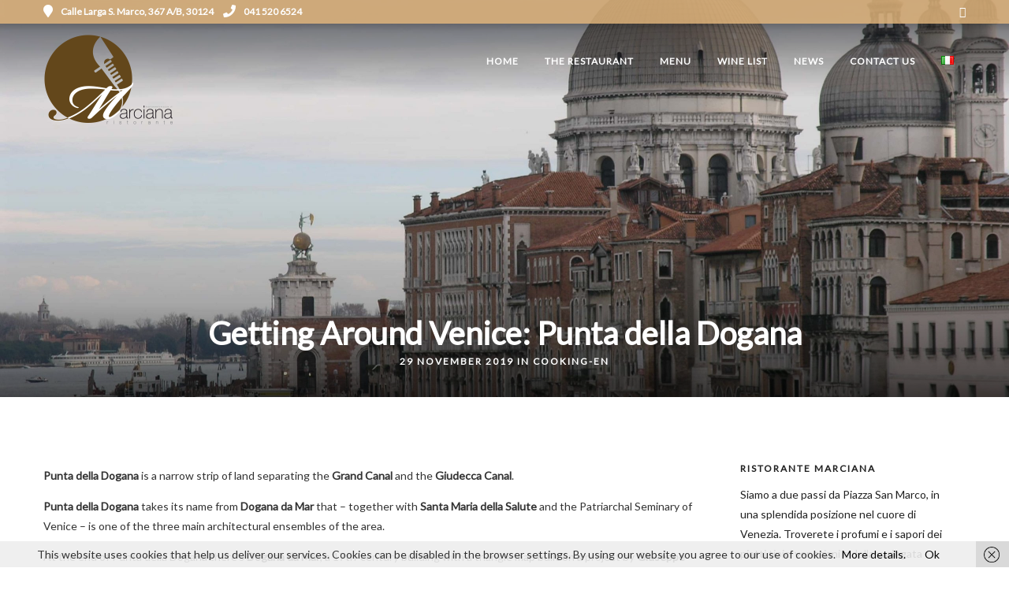

--- FILE ---
content_type: text/html; charset=UTF-8
request_url: https://www.marcianavenice.com/2019/11/29/getting-around-venice-punta-della-dogana/
body_size: 15067
content:
<!DOCTYPE html>
<html lang="en-GB"  data-menu="classicmenu">
<head>
<meta charset="UTF-8" />
<meta name="viewport" content="width=device-width, initial-scale=1, maximum-scale=1" />
<meta name="format-detection" content="telephone=no">

<script>
  (function(i,s,o,g,r,a,m){i['GoogleAnalyticsObject']=r;i[r]=i[r]||function(){
  (i[r].q=i[r].q||[]).push(arguments)},i[r].l=1*new Date();a=s.createElement(o),
  m=s.getElementsByTagName(o)[0];a.async=1;a.src=g;m.parentNode.insertBefore(a,m)
  })(window,document,'script','https://www.google-analytics.com/analytics.js','ga');

  ga('create', 'UA-48213474-1', 'auto');
  ga('send', 'pageview');

</script>


<link rel="profile" href="http://gmpg.org/xfn/11" />
<link rel="pingback" href="https://www.marcianavenice.com/xmlrpc.php" />

	<meta property="og:type" content="article" />
	<meta property="og:image" content="https://www.marcianavenice.com/wp-content/uploads/2019/11/Girare-Venezia-Punta-della-Dogana-unsplash-1-150x150.jpg"/>
	<meta property="og:title" content="Getting Around Venice: Punta della Dogana"/>
	<meta property="og:url" content="https://www.marcianavenice.com/2019/11/29/getting-around-venice-punta-della-dogana/"/>
	<meta property="og:description" content=""/>
	
  

<meta name='robots' content='index, follow, max-image-preview:large, max-snippet:-1, max-video-preview:-1' />

	<!-- This site is optimized with the Yoast SEO plugin v17.6 - https://yoast.com/wordpress/plugins/seo/ -->
	<title>Getting Around Venice: Punta della Dogana - Marciana Restaurant Venice</title>
	<meta name="description" content="Punta della Dogana is a narrow strip of land separating the Grand Canal and the Giudecca Canal, offering one of the most beautiful view of Venice. Read more" />
	<link rel="canonical" href="https://www.marcianavenice.com/2019/11/29/getting-around-venice-punta-della-dogana/" />
	<meta property="og:locale" content="en_GB" />
	<meta property="og:locale:alternate" content="it_IT" />
	<meta property="og:type" content="article" />
	<meta property="og:title" content="Getting Around Venice: Punta della Dogana - Marciana Restaurant Venice" />
	<meta property="og:description" content="Punta della Dogana is a narrow strip of land separating the Grand Canal and the Giudecca Canal, offering one of the most beautiful view of Venice. Read more" />
	<meta property="og:url" content="https://www.marcianavenice.com/2019/11/29/getting-around-venice-punta-della-dogana/" />
	<meta property="og:site_name" content="Marciana Restaurant Venice" />
	<meta property="article:published_time" content="2019-11-29T08:00:47+00:00" />
	<meta property="article:modified_time" content="2019-11-18T16:36:20+00:00" />
	<meta property="og:image" content="https://www.marcianavenice.com/wp-content/uploads/2019/11/Girare-Venezia-Punta-della-Dogana-unsplash-1-scaled.jpg" />
	<meta property="og:image:width" content="2560" />
	<meta property="og:image:height" content="1920" />
	<meta name="twitter:card" content="summary" />
	<meta name="twitter:label1" content="Written by" />
	<meta name="twitter:data1" content="Marciana Restaurant" />
	<meta name="twitter:label2" content="Estimated reading time" />
	<meta name="twitter:data2" content="1 minute" />
	<script type="application/ld+json" class="yoast-schema-graph">{"@context":"https://schema.org","@graph":[{"@type":"WebSite","@id":"https://www.marcianavenice.com/en/#website","url":"https://www.marcianavenice.com/en/","name":"Marciana Restaurant Venice","description":"","potentialAction":[{"@type":"SearchAction","target":{"@type":"EntryPoint","urlTemplate":"https://www.marcianavenice.com/en/?s={search_term_string}"},"query-input":"required name=search_term_string"}],"inLanguage":"en-GB"},{"@type":"ImageObject","@id":"https://www.marcianavenice.com/2019/11/29/getting-around-venice-punta-della-dogana/#primaryimage","inLanguage":"en-GB","url":"https://www.marcianavenice.com/wp-content/uploads/2019/11/Girare-Venezia-Punta-della-Dogana-unsplash-1-scaled.jpg","contentUrl":"https://www.marcianavenice.com/wp-content/uploads/2019/11/Girare-Venezia-Punta-della-Dogana-unsplash-1-scaled.jpg","width":2560,"height":1920,"caption":"Getting Around Venice Punta della Dogana"},{"@type":"WebPage","@id":"https://www.marcianavenice.com/2019/11/29/getting-around-venice-punta-della-dogana/#webpage","url":"https://www.marcianavenice.com/2019/11/29/getting-around-venice-punta-della-dogana/","name":"Getting Around Venice: Punta della Dogana - Marciana Restaurant Venice","isPartOf":{"@id":"https://www.marcianavenice.com/en/#website"},"primaryImageOfPage":{"@id":"https://www.marcianavenice.com/2019/11/29/getting-around-venice-punta-della-dogana/#primaryimage"},"datePublished":"2019-11-29T08:00:47+00:00","dateModified":"2019-11-18T16:36:20+00:00","author":{"@id":"https://www.marcianavenice.com/en/#/schema/person/48fd3b662695ee48f0bd5bef69788764"},"description":"Punta della Dogana is a narrow strip of land separating the Grand Canal and the Giudecca Canal, offering one of the most beautiful view of Venice. Read more","breadcrumb":{"@id":"https://www.marcianavenice.com/2019/11/29/getting-around-venice-punta-della-dogana/#breadcrumb"},"inLanguage":"en-GB","potentialAction":[{"@type":"ReadAction","target":["https://www.marcianavenice.com/2019/11/29/getting-around-venice-punta-della-dogana/"]}]},{"@type":"BreadcrumbList","@id":"https://www.marcianavenice.com/2019/11/29/getting-around-venice-punta-della-dogana/#breadcrumb","itemListElement":[{"@type":"ListItem","position":1,"name":"Home","item":"https://www.marcianavenice.com/en/"},{"@type":"ListItem","position":2,"name":"Getting Around Venice: Punta della Dogana"}]},{"@type":"Person","@id":"https://www.marcianavenice.com/en/#/schema/person/48fd3b662695ee48f0bd5bef69788764","name":"Marciana Restaurant","image":{"@type":"ImageObject","@id":"https://www.marcianavenice.com/en/#personlogo","inLanguage":"en-GB","url":"https://secure.gravatar.com/avatar/eb49290d28b08ac544d141ba271aa1df?s=96&d=mm&r=g","contentUrl":"https://secure.gravatar.com/avatar/eb49290d28b08ac544d141ba271aa1df?s=96&d=mm&r=g","caption":"Marciana Restaurant"},"url":"https://www.marcianavenice.com/en/author/anqi/"}]}</script>
	<!-- / Yoast SEO plugin. -->


<link rel="alternate" href="https://www.marcianavenice.com/2019/11/29/girare-venezia-punta-della-dogana/" hreflang="it" />
<link rel="alternate" href="https://www.marcianavenice.com/2019/11/29/getting-around-venice-punta-della-dogana/" hreflang="en" />
<link rel='dns-prefetch' href='//fonts.googleapis.com' />
<link rel='dns-prefetch' href='//s.w.org' />
<link rel="alternate" type="application/rss+xml" title="Marciana Restaurant Venice &raquo; Feed" href="https://www.marcianavenice.com/en/feed/" />
		<script type="text/javascript">
			window._wpemojiSettings = {"baseUrl":"https:\/\/s.w.org\/images\/core\/emoji\/13.1.0\/72x72\/","ext":".png","svgUrl":"https:\/\/s.w.org\/images\/core\/emoji\/13.1.0\/svg\/","svgExt":".svg","source":{"concatemoji":"https:\/\/www.marcianavenice.com\/wp-includes\/js\/wp-emoji-release.min.js"}};
			!function(e,a,t){var n,r,o,i=a.createElement("canvas"),p=i.getContext&&i.getContext("2d");function s(e,t){var a=String.fromCharCode;p.clearRect(0,0,i.width,i.height),p.fillText(a.apply(this,e),0,0);e=i.toDataURL();return p.clearRect(0,0,i.width,i.height),p.fillText(a.apply(this,t),0,0),e===i.toDataURL()}function c(e){var t=a.createElement("script");t.src=e,t.defer=t.type="text/javascript",a.getElementsByTagName("head")[0].appendChild(t)}for(o=Array("flag","emoji"),t.supports={everything:!0,everythingExceptFlag:!0},r=0;r<o.length;r++)t.supports[o[r]]=function(e){if(!p||!p.fillText)return!1;switch(p.textBaseline="top",p.font="600 32px Arial",e){case"flag":return s([127987,65039,8205,9895,65039],[127987,65039,8203,9895,65039])?!1:!s([55356,56826,55356,56819],[55356,56826,8203,55356,56819])&&!s([55356,57332,56128,56423,56128,56418,56128,56421,56128,56430,56128,56423,56128,56447],[55356,57332,8203,56128,56423,8203,56128,56418,8203,56128,56421,8203,56128,56430,8203,56128,56423,8203,56128,56447]);case"emoji":return!s([10084,65039,8205,55357,56613],[10084,65039,8203,55357,56613])}return!1}(o[r]),t.supports.everything=t.supports.everything&&t.supports[o[r]],"flag"!==o[r]&&(t.supports.everythingExceptFlag=t.supports.everythingExceptFlag&&t.supports[o[r]]);t.supports.everythingExceptFlag=t.supports.everythingExceptFlag&&!t.supports.flag,t.DOMReady=!1,t.readyCallback=function(){t.DOMReady=!0},t.supports.everything||(n=function(){t.readyCallback()},a.addEventListener?(a.addEventListener("DOMContentLoaded",n,!1),e.addEventListener("load",n,!1)):(e.attachEvent("onload",n),a.attachEvent("onreadystatechange",function(){"complete"===a.readyState&&t.readyCallback()})),(n=t.source||{}).concatemoji?c(n.concatemoji):n.wpemoji&&n.twemoji&&(c(n.twemoji),c(n.wpemoji)))}(window,document,window._wpemojiSettings);
		</script>
		<style type="text/css">
img.wp-smiley,
img.emoji {
	display: inline !important;
	border: none !important;
	box-shadow: none !important;
	height: 1em !important;
	width: 1em !important;
	margin: 0 .07em !important;
	vertical-align: -0.1em !important;
	background: none !important;
	padding: 0 !important;
}
</style>
	<link rel='stylesheet' id='wp-block-library-css'  href='https://www.marcianavenice.com/wp-includes/css/dist/block-library/style.min.css' type='text/css' media='all' />
<link rel='stylesheet' id='wc-blocks-vendors-style-css'  href='https://www.marcianavenice.com/wp-content/plugins/woocommerce/packages/woocommerce-blocks/build/wc-blocks-vendors-style.css' type='text/css' media='all' />
<link rel='stylesheet' id='wc-blocks-style-css'  href='https://www.marcianavenice.com/wp-content/plugins/woocommerce/packages/woocommerce-blocks/build/wc-blocks-style.css' type='text/css' media='all' />
<link rel='stylesheet' id='wapf-frontend-css-css'  href='https://www.marcianavenice.com/wp-content/plugins/advanced-product-fields-for-woocommerce/assets/css/frontend.min.css' type='text/css' media='all' />
<link rel='stylesheet' id='contact-form-7-css'  href='https://www.marcianavenice.com/wp-content/plugins/contact-form-7/includes/css/styles.css' type='text/css' media='all' />
<link rel='stylesheet' id='woocommerce-layout-css'  href='https://www.marcianavenice.com/wp-content/plugins/woocommerce/assets/css/woocommerce-layout.css' type='text/css' media='all' />
<link rel='stylesheet' id='woocommerce-smallscreen-css'  href='https://www.marcianavenice.com/wp-content/plugins/woocommerce/assets/css/woocommerce-smallscreen.css' type='text/css' media='only screen and (max-width: 768px)' />
<link rel='stylesheet' id='woocommerce-general-css'  href='https://www.marcianavenice.com/wp-content/plugins/woocommerce/assets/css/woocommerce.css' type='text/css' media='all' />
<style id='woocommerce-inline-inline-css' type='text/css'>
.woocommerce form .form-row .required { visibility: visible; }
</style>
<link rel='stylesheet' id='reset-css'  href='https://www.marcianavenice.com/wp-content/themes/grandrestaurant/css/reset.css' type='text/css' media='all' />
<link rel='stylesheet' id='wordpress-css'  href='https://www.marcianavenice.com/wp-content/themes/grandrestaurant/css/wordpress.css' type='text/css' media='all' />
<link rel='stylesheet' id='animation-css'  href='https://www.marcianavenice.com/wp-content/themes/grandrestaurant/css/animation.css' type='text/css' media='all' />
<link rel='stylesheet' id='modulobox-css'  href='https://www.marcianavenice.com/wp-content/themes/grandrestaurant/js/modulobox/modulobox.css' type='text/css' media='all' />
<link rel='stylesheet' id='jquery-ui-css'  href='https://www.marcianavenice.com/wp-content/themes/grandrestaurant/css/jqueryui/custom.css' type='text/css' media='all' />
<link rel='stylesheet' id='mediaelement-css'  href='https://www.marcianavenice.com/wp-includes/js/mediaelement/mediaelementplayer-legacy.min.css' type='text/css' media='all' />
<link rel='stylesheet' id='flexslider-css'  href='https://www.marcianavenice.com/wp-content/themes/grandrestaurant/js/flexslider/flexslider.css' type='text/css' media='all' />
<link rel='stylesheet' id='tooltipster-css'  href='https://www.marcianavenice.com/wp-content/themes/grandrestaurant/css/tooltipster.css' type='text/css' media='all' />
<link rel='stylesheet' id='odometer-theme-css'  href='https://www.marcianavenice.com/wp-content/themes/grandrestaurant/css/odometer-theme-minimal.css' type='text/css' media='all' />
<link rel='stylesheet' id='hw-parallax-css'  href='https://www.marcianavenice.com/wp-content/themes/grandrestaurant/css/hw-parallax.css' type='text/css' media='all' />
<link rel='stylesheet' id='screen-css'  href='https://www.marcianavenice.com/wp-content/themes/grandrestaurant/css/screen.css' type='text/css' media='all' />
<link rel='stylesheet' id='elementor-icons-shared-0-css-css'  href='https://www.marcianavenice.com/wp-content/plugins/elementor/assets//lib/font-awesome/css/fontawesome.min.css' type='text/css' media='all' />
<link rel='stylesheet' id='elementor-icons-fa-solid-css-css'  href='https://www.marcianavenice.com/wp-content/plugins/elementor/assets//lib/font-awesome/css/solid.min.css' type='text/css' media='all' />
<link rel='stylesheet' id='themify-icons-css'  href='https://www.marcianavenice.com/wp-content/themes/grandrestaurant/css/themify-icons.css' type='text/css' media='all' />
<link rel='stylesheet' id='child_theme-css'  href='https://www.marcianavenice.com/wp-content/themes/grandrestaurant-child/style.css' type='text/css' media='all' />
<link rel='stylesheet' id='kirki_google_fonts-css'  href='https://fonts.googleapis.com/css?family=Lato%7CKristi&#038;subset' type='text/css' media='all' />
<link rel='stylesheet' id='kirki-styles-global-css'  href='https://www.marcianavenice.com/wp-content/themes/grandrestaurant/modules/kirki/assets/css/kirki-styles.css' type='text/css' media='all' />
<style id='kirki-styles-global-inline-css' type='text/css'>
body, input[type=text], input[type=email], input[type=url], input[type=password], textarea{font-family:Lato, Helvetica, Arial, sans-serif;}body{font-size:14px;letter-spacing:0px;font-weight:400;background-color:#ffffff;}h1, h2, h3, h4, h5, h6, h7, input[type=submit], input[type=button], a.button, .button, blockquote, #autocomplete li strong, #autocomplete li.view_all, .post_quote_title, label, .portfolio_filter_dropdown, .woocommerce .woocommerce-ordering select, .woocommerce .woocommerce-result-count, .woocommerce ul.products li.product .price, .woocommerce ul.products li.product .button, .woocommerce ul.products li.product a.add_to_cart_button.loading, .woocommerce-page ul.products li.product a.add_to_cart_button.loading, .woocommerce ul.products li.product a.add_to_cart_button:hover, .woocommerce-page ul.products li.product a.add_to_cart_button:hover, .woocommerce #page_content_wrapper a.button, .woocommerce button.button, .woocommerce input.button, .woocommerce #respond input#submit, .woocommerce #content input.button, .woocommerce-page  #page_content_wrapper a.button, .woocommerce-page button.button, .woocommerce-page input.button, .woocommerce-page #respond input#submit, .woocommerce-page #content input.button, .woocommerce-page button.button:hover, .woocommerce-page input.button:hover, .woocommerce-page input.button:active, .woocommerce #page_content_wrapper a.button, .woocommerce-page #page_content_wrapper a.button, .woocommerce.columns-4 ul.products li.product a.add_to_cart_button, .woocommerce.columns-4 ul.products li.product a.add_to_cart_button:hover, strong[itemprop="author"], #footer_before_widget_text{font-family:Lato, Helvetica, Arial, sans-serif;}h1, h2, h3, h4, h5, h6, h7{font-weight:400;text-transform:none;letter-spacing:0px;}h1{font-size:34px;}h2{font-size:30px;}h3{font-size:26px;}h4{font-size:22px;}h5{font-size:18px;}h6{font-size:16px;}blockquote{font-size:20px;line-height:1.8;}body, .pagination a, .slider_wrapper .gallery_image_caption h2, .post_info a{color:#333;}::selection{background-color:#333;}a{color:#000000;}a:hover, a:active, .post_info_comment a i{color:#cfa670;}h1, h2, h3, h4, h5, pre, code, tt, blockquote, .post_header h5 a, .post_header h3 a, .post_header.grid h6 a, .post_header.fullwidth h4 a, .post_header h5 a, blockquote, .site_loading_logo_item i, .menu_content_classic .menu_price{color:#000000;}#social_share_wrapper, hr, #social_share_wrapper, .post.type-post, #page_content_wrapper .sidebar .content .sidebar_widget li h2.widgettitle, h2.widgettitle, h5.widgettitle, .comment .right, .widget_tag_cloud div a, .meta-tags a, .tag_cloud a, #footer, #post_more_wrapper, .woocommerce ul.products li.product, .woocommerce-page ul.products li.product, .woocommerce ul.products li.product .price, .woocommerce-page ul.products li.product .price, #page_content_wrapper .inner .sidebar_content, #page_caption, #page_content_wrapper .inner .sidebar_content.left_sidebar, .ajax_close, .ajax_next, .ajax_prev, .portfolio_next, .portfolio_prev, .portfolio_next_prev_wrapper.video .portfolio_prev, .portfolio_next_prev_wrapper.video .portfolio_next, .separated, .blog_next_prev_wrapper, #post_more_wrapper h5, #ajax_portfolio_wrapper.hidding, #ajax_portfolio_wrapper.visible, .tabs.vertical .ui-tabs-panel, .woocommerce div.product .woocommerce-tabs ul.tabs li, .woocommerce #content div.product .woocommerce-tabs ul.tabs li, .woocommerce-page div.product .woocommerce-tabs ul.tabs li, .woocommerce-page #content div.product .woocommerce-tabs ul.tabs li, .woocommerce div.product .woocommerce-tabs .panel, .woocommerce-page div.product .woocommerce-tabs .panel, .woocommerce #content div.product .woocommerce-tabs .panel, .woocommerce-page #content div.product .woocommerce-tabs .panel, .woocommerce table.shop_table, .woocommerce-page table.shop_table, table tr td, .woocommerce .cart-collaterals .cart_totals, .woocommerce-page .cart-collaterals .cart_totals, .woocommerce .cart-collaterals .shipping_calcuLator, .woocommerce-page .cart-collaterals .shipping_calcuLator, .woocommerce .cart-collaterals .cart_totals tr td, .woocommerce .cart-collaterals .cart_totals tr th, .woocommerce-page .cart-collaterals .cart_totals tr td, .woocommerce-page .cart-collaterals .cart_totals tr th, table tr th, .woocommerce #payment, .woocommerce-page #payment, .woocommerce #payment ul.payment_methods li, .woocommerce-page #payment ul.payment_methods li, .woocommerce #payment div.form-row, .woocommerce-page #payment div.form-row, .ui-tabs li:first-child, .ui-tabs .ui-tabs-nav li, .ui-tabs.vertical .ui-tabs-nav li, .ui-tabs.vertical.right .ui-tabs-nav li.ui-state-active, .ui-tabs.vertical .ui-tabs-nav li:last-child, #page_content_wrapper .inner .sidebar_wrapper ul.sidebar_widget li.widget_nav_menu ul.menu li.current-menu-item a, .page_content_wrapper .inner .sidebar_wrapper ul.sidebar_widget li.widget_nav_menu ul.menu li.current-menu-item a, .pricing_wrapper, .pricing_wrapper li, .ui-accordion .ui-accordion-header, .ui-accordion .ui-accordion-content, .woocommerce-page div.product .woocommerce-tabs{border-color:#e1e1e1;}.menu_content_classic .menu_highlight, .menu_content_classic .menu_order{background-color:#cfa670;}input[type=text], input[type=password], input[type=email], input[type=url], input[type=tel], textarea, .woocommerce .quantity input.qty{background-color:#ffffff;color:#444444;border-color:#e1e1e1;}input[type=text]:focus, input[type=password]:focus, input[type=email]:focus, input[type=url]:focus, textarea:focus, .woocommerce .quantity input.qty:focus, input[type=tel]:focus{border-color:#222222;}input[type=submit], input[type=button], a.button, .button, .woocommerce .page_slider a.button, a.button.fullwidth, .woocommerce-page div.product form.cart .button, .woocommerce #respond input#submit.alt, .woocommerce a.button.alt, .woocommerce button.button.alt, .woocommerce input.button.alt, .woocommerce a.button{font-family:Lato, Helvetica, Arial, sans-serif;font-size:13px;font-weight:900;letter-spacing:0px;text-transform:none;}input[type=submit], input[type=button], a.button, .button, .pagination span, .pagination a:hover, .woocommerce .footer_bar .button, .woocommerce .footer_bar .button:hover, .woocommerce-page div.product form.cart .button, .woocommerce #respond input#submit.alt, .woocommerce a.button.alt, .woocommerce button.button.alt, .woocommerce input.button.alt, .woocommerce a.button, #reservation_submit_btn{background-color:#cfa670;}.pagination span, .pagination a:hover{border-color:#cfa670;}input[type=submit], input[type=button], a.button, .button, .pagination a:hover, .woocommerce .footer_bar .button , .woocommerce .footer_bar .button:hover, .woocommerce-page div.product form.cart .button, .woocommerce #respond input#submit.alt, .woocommerce a.button.alt, .woocommerce button.button.alt, .woocommerce input.button.alt, .woocommerce a.button, #reservation_submit_btn{color:#ffffff;border-color:#cfa670;-webkit-border-radius:0px;-moz-border-radius:0px;border-radius:0px;}.social_share_bubble{background-color:#f0f0f0;}.post_share_bubble a.post_share{color:#000000;}#menu_wrapper .nav ul li a, #menu_wrapper div .nav li > a{font-family:Lato, Helvetica, Arial, sans-serif;font-size:12px;font-weight:600;letter-spacing:1px;text-transform:uppercase;}#menu_wrapper .nav ul li a, #menu_wrapper div .nav li > a, #tg_reservation, #tg_reservation:hover, #tg_reservation:active, #mobile_nav_icon{color:#222222;}#tg_reservation, #tg_reservation:hover, #tg_reservation:active, #mobile_nav_icon{border-color:#222222;}#menu_wrapper .nav ul li a.hover, #menu_wrapper .nav ul li a:hover, #menu_wrapper div .nav li a.hover, #menu_wrapper div .nav li a:hover{color:#cfa670;}#menu_wrapper div .nav > li.current-menu-item > a, #menu_wrapper div .nav > li.current-menu-parent > a, #menu_wrapper div .nav > li.current-menu-ancestor > a{color:#cfa670;}.top_bar{border-color:#e1e1e1;background-color:#ffffff;}#menu_wrapper .nav ul li ul li a, #menu_wrapper div .nav li ul li a{font-size:13px;font-weight:600;letter-spacing:0px;text-transform:none;color:#cccccc;}#menu_wrapper .nav ul li ul li a:hover, #menu_wrapper div .nav li ul li a:hover, #menu_wrapper div .nav li.current-menu-parent ul li a:hover, #menu_wrapper .nav ul li.megamenu ul li ul li a:hover, #menu_wrapper div .nav li.megamenu ul li ul li a:hover, #menu_wrapper .nav ul li.megamenu ul li ul li a:active, #menu_wrapper div .nav li.megamenu ul li ul li a:active, #menu_wrapper div .nav li.megamenu ul li > a, #menu_wrapper div .nav li.megamenu ul li > a:hover, #menu_wrapper div .nav li.megamenu ul li  > a:active{color:#ffffff;}#menu_wrapper .nav ul li ul li a:hover, #menu_wrapper div .nav li ul li a:hover, #menu_wrapper div .nav li.current-menu-parent ul li a:hover, #menu_wrapper .nav ul li.megamenu ul li ul li a:hover, #menu_wrapper div .nav li.megamenu ul li ul li a:hover, #menu_wrapper .nav ul li.megamenu ul li ul li a:active, #menu_wrapper div .nav li.megamenu ul li ul li a:active{background:#333333;}#menu_wrapper .nav ul li ul, #menu_wrapper div .nav li ul{background:#000000;}#menu_wrapper div .nav li.megamenu ul li, #menu_wrapper .nav ul li ul li, #menu_wrapper div .nav li ul li{border-color:#333333;}#menu_wrapper div .nav li.megamenu ul li > a, #menu_wrapper div .nav li.megamenu ul li > a:hover, #menu_wrapper div .nav li.megamenu ul li > a:active{font-size:13px;}#menu_wrapper div .nav li.megamenu ul li{border-color:#333333;}.above_top_bar{background:#cfa670;}.above_top_bar, #top_menu li a, .top_contact_info i, .top_contact_info a, .top_contact_info{color:#ffffff;}.above_top_bar .social_wrapper ul li a, .above_top_bar .social_wrapper ul li a:hover{color:#ffffff;}.mobile_menu_wrapper #searchform{background:#333333;}.mobile_menu_wrapper #searchform input[type=text], .mobile_menu_wrapper #searchform button i, .mobile_menu_wrapper #close_mobile_menu i{color:#ffffff;}.mobile_menu_wrapper{background-color:#000000;}.mobile_main_nav li a, #sub_menu li a{font-family:Lato, Helvetica, Arial, sans-serif;font-size:24px;font-weight:400;text-transform:uppercase;}.mobile_main_nav li a, #sub_menu li a, .mobile_menu_wrapper .sidebar_wrapper a, .mobile_menu_wrapper .sidebar_wrapper, #tg_sidemenu_reservation{color:#777777;}#tg_sidemenu_reservation{border-color:#777777;}.mobile_main_nav li a:hover, .mobile_main_nav li a:active, #sub_menu li a:hover, #sub_menu li a:active, .mobile_menu_wrapper .sidebar_wrapper h2.widgettitle, .mobile_main_nav li.current-menu-item a, #tg_sidemenu_reservation:hover{color:#ffffff;}#tg_sidemenu_reservation:hover{border-color:#ffffff;}#page_caption{background-color:#ffffff;padding-top:5px;padding-bottom:10px;}#page_caption h1, .ppb_title{font-size:60px;font-weight:300;text-transform:uppercase;letter-spacing:-4px;color:#222222;}.ppb_title_first{font-family:Kristi, "Comic Sans MS", cursive, sans-serif;font-size:70px;line-height:50px;color:#cfa670;}#page_caption.hasbg{height:70vh;}h2.ppb_title{font-size:60px;text-transform:uppercase;}.page_header_sep{border-color:#cfa670;}.page_tagline, .ppb_subtitle, .post_header .post_detail, .recent_post_detail, .post_detail, .thumb_content span, .portfolio_desc .portfolio_excerpt, .testimonial_customer_position, .testimonial_customer_company{color:#424242;}.post_header .post_detail, .recent_post_detail, .post_detail, .thumb_content span, .portfolio_desc .portfolio_excerpt, .testimonial_customer_position, .testimonial_customer_company{font-size:11px;letter-spacing:2px;text-transform:uppercase;}.page_tagline{font-weight:900;}#page_content_wrapper .sidebar .content .sidebar_widget li h2.widgettitle, h2.widgettitle, h5.widgettitle, h5.related_post, .fullwidth_comment_wrapper h5.comment_header, .author_label, #respond h3, .about_author, .related.products h2, .cart_totals h2, .shipping_calcuLator h2, .upsells.products h2, .cross-sells h2, .woocommerce div.product .woocommerce-tabs ul.tabs li a{font-family:Lato, Helvetica, Arial, sans-serif;font-size:12px;font-weight:900;letter-spacing:2px;text-transform:uppercase;}#page_content_wrapper .inner .sidebar_wrapper .sidebar .content, .page_content_wrapper .inner .sidebar_wrapper .sidebar .content, .woocommerce div.product .woocommerce-tabs ul.tabs li a, .woocommerce div.product .woocommerce-tabs ul.tabs li.active a, .woocommerce-page div.product .woocommerce-tabs ul.tabs li.active a{color:#222222;}.woocommerce div.product .woocommerce-tabs ul.tabs li.active a, .woocommerce-page div.product .woocommerce-tabs ul.tabs li.active a{border-color:#222222;}#page_content_wrapper .inner .sidebar_wrapper a, .page_content_wrapper .inner .sidebar_wrapper a{color:#222222;}#page_content_wrapper .inner .sidebar_wrapper a:hover, #page_content_wrapper .inner .sidebar_wrapper a:active, .page_content_wrapper .inner .sidebar_wrapper a:hover, .page_content_wrapper .inner .sidebar_wrapper a:active{color:#cfa670;}#page_content_wrapper .sidebar .content .sidebar_widget li h2.widgettitle, h2.widgettitle, h5.widgettitle, h5.related_post, .fullwidth_comment_wrapper h5.comment_header, .author_label, #respond h3, .about_author{color:#222222;}.footer_bar{background-color:#262626;}#footer, #copyright{color:#999999;}#copyright a, #copyright a:active, .social_wrapper ul li a, #footer a, #footer a:active, #footer_before_widget_text a, #footer_before_widget_text a:active, #footer .sidebar_widget li h2.widgettitle{color:#ffffff;}#copyright a:hover, #footer a:hover, .social_wrapper ul li a:hover, #footer_before_widget_text a:hover{color:#cfa670;}.footer_bar_wrapper{border-color:#444444;background:#1b1b1b;}.footer_bar_wrapper .social_wrapper ul li a{color:#ffffff;}#copyright, #footer_menu li a{font-size:12px;}.post_header:not(.single) h5, body.single-post .post_header_title h1, #post_featured_slider li .slider_image .slide_post h2, #autocomplete li strong, .post_related strong, #footer ul.sidebar_widget .posts.blog li a, body.single-post #page_caption h1{font-family:Lato, Helvetica, Arial, sans-serif;text-transform:none;font-weight:600;letter-spacing:0px;}.woocommerce ul.products li.product .price ins, .woocommerce-page ul.products li.product .price ins, .woocommerce ul.products li.product .price, .woocommerce-page ul.products li.product .price, p.price ins span.amount, p.price span.amount, .woocommerce #content div.product p.price, .woocommerce #content div.product span.price, .woocommerce div.product p.price, .woocommerce div.product span.price, .woocommerce-page #content div.product p.price, .woocommerce-page #content div.product span.price, .woocommerce-page div.product p.price, .woocommerce-page div.product span.price{color:#cfa670;}
</style>
<link rel='stylesheet' id='responsive-css'  href='https://www.marcianavenice.com/wp-content/themes/grandrestaurant/css/grid.css' type='text/css' media='all' />
<link rel='stylesheet' id='grandrestaurant-custom-css-css'  href='https://www.marcianavenice.com/wp-content/themes/grandrestaurant/templates/custom-css.php' type='text/css' media='all' />
<script type='text/javascript' src='https://www.marcianavenice.com/wp-includes/js/jquery/jquery.min.js' id='jquery-core-js'></script>
<script type='text/javascript' src='https://www.marcianavenice.com/wp-includes/js/jquery/jquery-migrate.min.js' id='jquery-migrate-js'></script>
<link rel="https://api.w.org/" href="https://www.marcianavenice.com/wp-json/" /><link rel="alternate" type="application/json" href="https://www.marcianavenice.com/wp-json/wp/v2/posts/7067" /><link rel="EditURI" type="application/rsd+xml" title="RSD" href="https://www.marcianavenice.com/xmlrpc.php?rsd" />
<link rel="wlwmanifest" type="application/wlwmanifest+xml" href="https://www.marcianavenice.com/wp-includes/wlwmanifest.xml" /> 
<meta name="generator" content="WordPress 5.8.2" />
<meta name="generator" content="WooCommerce 5.9.0" />
<link rel='shortlink' href='https://www.marcianavenice.com/?p=7067' />
<link rel="alternate" type="application/json+oembed" href="https://www.marcianavenice.com/wp-json/oembed/1.0/embed?url=https%3A%2F%2Fwww.marcianavenice.com%2F2019%2F11%2F29%2Fgetting-around-venice-punta-della-dogana%2F" />
<link rel="alternate" type="text/xml+oembed" href="https://www.marcianavenice.com/wp-json/oembed/1.0/embed?url=https%3A%2F%2Fwww.marcianavenice.com%2F2019%2F11%2F29%2Fgetting-around-venice-punta-della-dogana%2F&#038;format=xml" />
	<noscript><style>.woocommerce-product-gallery{ opacity: 1 !important; }</style></noscript>
	<meta name="generator" content="Powered by Slider Revolution 6.5.9 - responsive, Mobile-Friendly Slider Plugin for WordPress with comfortable drag and drop interface." />
<script type="text/javascript">function setREVStartSize(e){
			//window.requestAnimationFrame(function() {				 
				window.RSIW = window.RSIW===undefined ? window.innerWidth : window.RSIW;	
				window.RSIH = window.RSIH===undefined ? window.innerHeight : window.RSIH;	
				try {								
					var pw = document.getElementById(e.c).parentNode.offsetWidth,
						newh;
					pw = pw===0 || isNaN(pw) ? window.RSIW : pw;
					e.tabw = e.tabw===undefined ? 0 : parseInt(e.tabw);
					e.thumbw = e.thumbw===undefined ? 0 : parseInt(e.thumbw);
					e.tabh = e.tabh===undefined ? 0 : parseInt(e.tabh);
					e.thumbh = e.thumbh===undefined ? 0 : parseInt(e.thumbh);
					e.tabhide = e.tabhide===undefined ? 0 : parseInt(e.tabhide);
					e.thumbhide = e.thumbhide===undefined ? 0 : parseInt(e.thumbhide);
					e.mh = e.mh===undefined || e.mh=="" || e.mh==="auto" ? 0 : parseInt(e.mh,0);		
					if(e.layout==="fullscreen" || e.l==="fullscreen") 						
						newh = Math.max(e.mh,window.RSIH);					
					else{					
						e.gw = Array.isArray(e.gw) ? e.gw : [e.gw];
						for (var i in e.rl) if (e.gw[i]===undefined || e.gw[i]===0) e.gw[i] = e.gw[i-1];					
						e.gh = e.el===undefined || e.el==="" || (Array.isArray(e.el) && e.el.length==0)? e.gh : e.el;
						e.gh = Array.isArray(e.gh) ? e.gh : [e.gh];
						for (var i in e.rl) if (e.gh[i]===undefined || e.gh[i]===0) e.gh[i] = e.gh[i-1];
											
						var nl = new Array(e.rl.length),
							ix = 0,						
							sl;					
						e.tabw = e.tabhide>=pw ? 0 : e.tabw;
						e.thumbw = e.thumbhide>=pw ? 0 : e.thumbw;
						e.tabh = e.tabhide>=pw ? 0 : e.tabh;
						e.thumbh = e.thumbhide>=pw ? 0 : e.thumbh;					
						for (var i in e.rl) nl[i] = e.rl[i]<window.RSIW ? 0 : e.rl[i];
						sl = nl[0];									
						for (var i in nl) if (sl>nl[i] && nl[i]>0) { sl = nl[i]; ix=i;}															
						var m = pw>(e.gw[ix]+e.tabw+e.thumbw) ? 1 : (pw-(e.tabw+e.thumbw)) / (e.gw[ix]);					
						newh =  (e.gh[ix] * m) + (e.tabh + e.thumbh);
					}
					var el = document.getElementById(e.c);
					if (el!==null && el) el.style.height = newh+"px";					
					el = document.getElementById(e.c+"_wrapper");
					if (el!==null && el) {
						el.style.height = newh+"px";
						el.style.display = "block";
					}
				} catch(e){
					console.log("Failure at Presize of Slider:" + e)
				}					   
			//});
		  };</script>
</head>

<body class="post-template-default single single-post postid-7067 single-format-standard theme-grandrestaurant woocommerce-no-js elementor-default elementor-kit-7271">

		<input type="hidden" id="pp_menu_layout" name="pp_menu_layout" value="classicmenu"/>
	<input type="hidden" id="pp_enable_right_click" name="pp_enable_right_click" value=""/>
	<input type="hidden" id="pp_enable_dragging" name="pp_enable_dragging" value=""/>
	<input type="hidden" id="pp_image_path" name="pp_image_path" value="https://www.marcianavenice.com/wp-content/themes/grandrestaurant/images/"/>
	<input type="hidden" id="pp_homepage_url" name="pp_homepage_url" value="https://www.marcianavenice.com/en"/>
	<input type="hidden" id="pp_ajax_search" name="pp_ajax_search" value=""/>
	<input type="hidden" id="pp_fixed_menu" name="pp_fixed_menu" value="1"/>
	<input type="hidden" id="pp_topbar" name="pp_topbar" value="1"/>
	<input type="hidden" id="post_client_column" name="post_client_column" value="4"/>
	<input type="hidden" id="pp_back" name="pp_back" value="Back"/>
	<input type="hidden" id="pp_page_title_img_blur" name="pp_page_title_img_blur" value="1"/>
	<input type="hidden" id="tg_project_filterable_link" name="tg_project_filterable_link" value=""/>
	<input type="hidden" id="pp_reservation_start_time" name="pp_reservation_start_time" value=""/>
	<input type="hidden" id="pp_reservation_end_time" name="pp_reservation_end_time" value=""/>
	<input type="hidden" id="pp_reservation_time_step" name="pp_reservation_time_step" value=""/>
	<input type="hidden" id="pp_reservation_date_format" name="pp_reservation_date_format" value=""/>
	<input type="hidden" id="pp_reservation_24hours" name="pp_reservation_24hours" value=""/>
	<input type="hidden" id="grandrestaurant_header_content" name="grandrestaurant_header_content" value="menu"/>
	<input type="hidden" id="tg_lightbox_thumbnails" name="tg_lightbox_thumbnails" value="1"/>
	<input type="hidden" id="tg_lightbox_enable_title" name="tg_lightbox_enable_title" value="1"/>
		
		<input type="hidden" id="pp_footer_style" name="pp_footer_style" value="4"/>
	
	<!-- Begin mobile menu -->
	<div class="mobile_menu_wrapper">
		<a id="close_mobile_menu" href="javascript:;"><span class="ti-close"></span></a>
		
		    	
    	    	
    	    	
	    <div class="menu-menu-inglese-container"><ul id="mobile_main_menu" class="mobile_main_nav"><li id="menu-item-5430" class="menu-item menu-item-type-post_type menu-item-object-page menu-item-home menu-item-5430"><a href="https://www.marcianavenice.com/en/">Home</a></li>
<li id="menu-item-5364" class="menu-item menu-item-type-post_type menu-item-object-page menu-item-5364"><a href="https://www.marcianavenice.com/the-restaurant/">The Restaurant</a></li>
<li id="menu-item-7826" class="menu-item menu-item-type-custom menu-item-object-custom menu-item-7826"><a href="https://www.marcianavenice.com/wp-content/uploads/2024/02/MENU-Marciana-23-12-18.pdf">Menu</a></li>
<li id="menu-item-7832" class="menu-item menu-item-type-custom menu-item-object-custom menu-item-7832"><a href="https://www.marcianavenice.com/wp-content/uploads/2024/02/Carta-vini-Marciana-07-23.pdf">Wine list</a></li>
<li id="menu-item-7382" class="menu-item menu-item-type-taxonomy menu-item-object-category current-post-ancestor menu-item-7382"><a href="https://www.marcianavenice.com/category/news-en/">News</a></li>
<li id="menu-item-5412" class="menu-item menu-item-type-post_type menu-item-object-page menu-item-5412"><a href="https://www.marcianavenice.com/contact-us/">Contact us</a></li>
<li id="menu-item-5539-it" class="lang-item lang-item-43 lang-item-it lang-item-first menu-item menu-item-type-custom menu-item-object-custom menu-item-5539-it"><a href="https://www.marcianavenice.com/2019/11/29/girare-venezia-punta-della-dogana/" hreflang="it-IT" lang="it-IT"><img src="[data-uri]" alt="Italiano" width="16" height="11" style="width: 16px; height: 11px;" /></a></li>
</ul></div>		
		<!-- Begin Reservation -->
				<a href="javascript:;" id="tg_sidemenu_reservation" class="button ">Reservation</a>
				<!-- End Reservation -->
		
		<!-- Begin side menu sidebar -->
		<div class="page_content_wrapper">
			<div class="sidebar_wrapper">
		        <div class="sidebar">
		        
		        	<div class="content">
		        
		        		<ul class="sidebar_widget">
		        				        		</ul>
		        	
		        	</div>
		    
		        </div>
			</div>
		</div>
		<!-- End side menu sidebar -->
	</div>
	<!-- End mobile menu -->

	<!-- Begin template wrapper -->
	<div id="wrapper" class="hasbg transparent">
	
	
<div class="header_style_wrapper">

<!-- Begin top bar -->
<div class="above_top_bar">
    <div class="page_content_wrapper">
    	
    <div class="social_wrapper">
    <ul>
    	    	<li class="facebook"><a  href="https://www.facebook.com/RistoranteMarcianaVenezia"><i class="fa fa-facebook"></i></a></li>
    	    	    	    	    	    	    	    	    	                        		    </ul>
</div>	    <div class="extend_top_contact_info top_contact_info">
	    		    	    <span id="top_contact_address"><i class="fa fa-map-marker"></i>Calle Larga S. Marco, 367 A/B, 30124</span>
	    		    		    		    	    <span id="top_contact_number"><a href="tel:041 520 6524"><i class="fa fa-phone"></i>041 520 6524</a></span>
	    		    </div>
    </div>
</div>
<!-- End top bar -->

<div class="top_bar hasbg hasbg">

    <div id="menu_wrapper">
    	
    	<!-- Begin logo -->
    	    	<div id="logo_normal" class="logo_container">
    		<div class="logo_align">
	    	    <a id="custom_logo" class="logo_wrapper hidden" href="https://www.marcianavenice.com/en">
	    	    						<img src="https://www.marcianavenice.com/wp-content/uploads/2015/07/logo_marciana_ristorante_venezia_02.png" alt="Marciana Restaurant Venice" width="226" height="78" style="width:226px;height:78px;"/>
						    	    </a>
    		</div>
    	</div>
    	    	
    	    	<div id="logo_transparent" class="logo_container">
    		<div class="logo_align">
	    	    <a id="custom_logo_transparent" class="logo_wrapper default" href="https://www.marcianavenice.com/en">
	    	    						<img src="https://www.marcianavenice.com/wp-content/uploads/2015/07/logo_marciana_ristorante_venezia.png" alt="Marciana Restaurant Venice" width="166" height="130" style="width:166px;height:130px;"/>
						    	    </a>
    		</div>
    	</div>
    	    	<!-- End logo -->
    	
    	<!-- Begin side menu button -->
        <div class="menu_buttons_container">
	        <div class="menu_buttons_content">
	        	<!-- Begin Reservation -->
		    			    	<a  href="javascript:;" id="tg_reservation" class="button ">Reservation</a>
		    			    	<!-- End Reservation -->
		    	
		    		        
		        <!-- Begin side menu -->
		    	<a href="javascript:;" id="mobile_nav_icon"></a>
		    	<!-- End side menu -->
		    	
		    </div>
	    </div>
    	<!-- End side menu button -->
    	
        <!-- Begin main nav -->
        <div id="nav_wrapper">
        	<div class="nav_wrapper_inner">
        		<div id="menu_border_wrapper">
        			<div class="menu-menu-inglese-container"><ul id="main_menu" class="nav"><li class=' menu-item menu-item-type-post_type menu-item-object-page menu-item-home'><a href="https://www.marcianavenice.com/en/" >Home</a></li>
<li class=' menu-item menu-item-type-post_type menu-item-object-page'><a href="https://www.marcianavenice.com/the-restaurant/" >The Restaurant</a></li>
<li class=' menu-item menu-item-type-custom menu-item-object-custom'><a href="https://www.marcianavenice.com/wp-content/uploads/2024/02/MENU-Marciana-23-12-18.pdf" >Menu</a></li>
<li class=' menu-item menu-item-type-custom menu-item-object-custom'><a href="https://www.marcianavenice.com/wp-content/uploads/2024/02/Carta-vini-Marciana-07-23.pdf" >Wine list</a></li>
<li class=' menu-item menu-item-type-taxonomy menu-item-object-category current-post-ancestor'><a href="https://www.marcianavenice.com/category/news-en/" >News</a></li>
<li class=' menu-item menu-item-type-post_type menu-item-object-page'><a href="https://www.marcianavenice.com/contact-us/" >Contact us</a></li>
<li class='lang-item lang-item-43 lang-item-it lang-item-first menu-item menu-item-type-custom menu-item-object-custom'><a href="https://www.marcianavenice.com/2019/11/29/girare-venezia-punta-della-dogana/" ><img src="[data-uri]" alt="Italiano" width="16" height="11" style="width: 16px; height: 11px;" /></a></li>
</ul></div>        		</div>
        	</div>
        </div>
        <!-- End main nav -->

        </div>
    </div>
</div>	
	<div id="page_caption" class="hasbg parallax withtopbar">

			<div class="parallax_overlay_header"></div>
		<div id="bg_regular" style="background-image:url(https://www.marcianavenice.com/wp-content/uploads/2019/11/Girare-Venezia-Punta-della-Dogana-unsplash-1-scaled.jpg);"></div>
			<div id="bg_blurred" style="background-image:url(https://www.marcianavenice.com/wp-admin/admin-ajax.php?action=grandrestaurant_blurred&src=https://www.marcianavenice.com/wp-content/uploads/2019/11/Girare-Venezia-Punta-della-Dogana-unsplash-1-scaled.jpg);"></div>
		
	<div class="page_title_wrapper" data-stellar-ratio="1.3">
		<div class="page_title_inner">
			<h1 class ="withtopbar">Getting Around Venice: Punta della Dogana</h1>
		    <div class="post_detail">
		    	29 November 2019								    In								    	<a href="https://www.marcianavenice.com/category/news-en/cooking-en-en/">Cooking-en</a>
						    </div>
		</div>
			</div>
</div>

<!-- Begin content -->
<div id="page_content_wrapper" class="hasbg withtopbar ">    
    <div class="inner">

    	<!-- Begin main content -->
    	<div class="inner_wrapper">

    		<div class="sidebar_content">
					
						
<!-- Begin each blog post -->
<div id="post-7067" class="post-7067 post type-post status-publish format-standard has-post-thumbnail hentry category-cooking-en-en tag-marciana-restaurant tag-tradition tag-marciana-venice-en tag-history tag-culture tag-curiosity tag-monument tag-getting-around-venice tag-palace tag-tourism">

	<div class="post_wrapper">
	    
	    <div class="post_content_wrapper">
	    
	    			    
		    				    <div class="post_header">
				    					    
				    
<p><strong>Punta della Dogana</strong> is a narrow strip of land separating the <strong>Grand Canal</strong> and the <strong>Giudecca Canal</strong>. </p>



<p><strong>Punta della Dogana</strong> takes its name from <strong>Dogana da Mar</strong> that &#8211; together with <strong>Santa Maria della Salute</strong> and the
Patriarchal Seminary of Venice &#8211; is one of the three main architectural
ensembles of the area. </p>



<p>At the end of Punta della Dogana there’s <strong>Dogana da Mar</strong>, a 17th-century building
with a triangle map built on a project by <strong>Giuseppe
Benoni</strong> in <strong>1677</strong>. The strategic
position serves the purpose of the building, which once hosted the offices in
charge of the customs duties. In fact, a tower raises at the end of Punta della
Dogana. On the top there’s a sculptural group overlooking the tower: supported
by two atlases, <strong>Palla d’Oro</strong> is a
gilded broze sphere representing the world. On top there’s a feminine figure:
called <strong>Occasio</strong>, the statue of <strong>Bernardo Falconi</strong>, wants to represent
the goddess Fortuna. In fact, the statues rotates according to the wind, being
the symbol of the randomness of fortune. </p>



<p>Punta della Dogana offers one of the most
beautiful view of the city, because it is in the middle between the lights of <strong>Piazza San Marco</strong> at night and the <strong>Giudecca</strong> and the <strong>San Giorgio Maggiore island</strong>. </p>



<p>Marciana Restaurant will wait for you on the other bank for a romantic dinner. Take a look at our <a href="https://www.marcianavenice.com/first-course/" target="_blank" rel="noreferrer noopener" aria-label="menu (apre in una nuova scheda)">menu</a>! </p>



<p>To book a table, call the number: <strong>+39 041 5206524</strong><br>We’re open from <strong>Monday</strong> to <strong>Friday</strong> from <strong>11 a.m.</strong> to <strong>11 p.m</strong>.</p>



<p>Foto by <a href="https://unsplash.com/photos/dlLYyy4VG4c" target="_blank" rel="noreferrer noopener" aria-label="Unsplash (apre in una nuova scheda)">Unsplash</a></p>



<p></p>
				    
			    </div>
		    			<br class="clear"/>
			
						
			<br class="clear"/>
			
						<div id="about_the_author">
				<h3 class="about_author">About The Author</h3><br/>
			    <div class="gravatar"><img alt='' src='https://secure.gravatar.com/avatar/eb49290d28b08ac544d141ba271aa1df?s=160&#038;d=mm&#038;r=g' srcset='https://secure.gravatar.com/avatar/eb49290d28b08ac544d141ba271aa1df?s=320&#038;d=mm&#038;r=g 2x' class='avatar avatar-160 photo' height='160' width='160' loading='lazy'/></div>
			    <div class="author_detail">
			     	<div class="author_content">
			     		<h5>Marciana Restaurant</h5>
			     					     	</div>
			    </div>
			</div>
			
						
	    </div>
	    
	</div>

</div>
<!-- End each blog post -->


						
    	</div>

    		<div class="sidebar_wrapper">
    		
    			<div class="sidebar_top"></div>
    		
    			<div class="sidebar">
    			
    				<div class="content">

    							    	    		<ul class="sidebar_widget">
		    	    		<li id="text-17" class="widget widget_text"><h2 class="widgettitle">RISTORANTE MARCIANA</h2>
			<div class="textwidget">Siamo a due passi da Piazza San Marco, in una splendida posizione nel cuore di Venezia. Troverete i profumi e i sapori dei piatti tipici veneziani e della variegata tradizione culinaria italiana.</div>
		</li>
<li id="tag_cloud-3" class="widget widget_tag_cloud"><h2 class="widgettitle">Tags</h2>
<div class="tagcloud"><a href="https://www.marcianavenice.com/tag/art-en/" class="tag-cloud-link tag-link-498 tag-link-position-1" style="font-size: 13px;">art</a>
<a href="https://www.marcianavenice.com/tag/biscuits/" class="tag-cloud-link tag-link-273 tag-link-position-2" style="font-size: 13px;">biscuits</a>
<a href="https://www.marcianavenice.com/tag/carnival/" class="tag-cloud-link tag-link-417 tag-link-position-3" style="font-size: 13px;">Carnival</a>
<a href="https://www.marcianavenice.com/tag/cheese/" class="tag-cloud-link tag-link-573 tag-link-position-4" style="font-size: 13px;">cheese</a>
<a href="https://www.marcianavenice.com/tag/cookies/" class="tag-cloud-link tag-link-445 tag-link-position-5" style="font-size: 13px;">cookies</a>
<a href="https://www.marcianavenice.com/tag/cooking-en/" class="tag-cloud-link tag-link-202 tag-link-position-6" style="font-size: 13px;">cooking</a>
<a href="https://www.marcianavenice.com/tag/costume/" class="tag-cloud-link tag-link-398 tag-link-position-7" style="font-size: 13px;">costume</a>
<a href="https://www.marcianavenice.com/tag/culture/" class="tag-cloud-link tag-link-374 tag-link-position-8" style="font-size: 13px;">culture</a>
<a href="https://www.marcianavenice.com/tag/curiosity/" class="tag-cloud-link tag-link-385 tag-link-position-9" style="font-size: 13px;">curiosity</a>
<a href="https://www.marcianavenice.com/tag/dessert/" class="tag-cloud-link tag-link-255 tag-link-position-10" style="font-size: 13px;">dessert</a>
<a href="https://www.marcianavenice.com/tag/dumpling/" class="tag-cloud-link tag-link-82 tag-link-position-11" style="font-size: 13px;">Dumpling</a>
<a href="https://www.marcianavenice.com/tag/event/" class="tag-cloud-link tag-link-340 tag-link-position-12" style="font-size: 13px;">event</a>
<a href="https://www.marcianavenice.com/tag/exhibition/" class="tag-cloud-link tag-link-228 tag-link-position-13" style="font-size: 13px;">exhibition</a>
<a href="https://www.marcianavenice.com/tag/festival/" class="tag-cloud-link tag-link-419 tag-link-position-14" style="font-size: 13px;">festival</a>
<a href="https://www.marcianavenice.com/tag/fish-en/" class="tag-cloud-link tag-link-598 tag-link-position-15" style="font-size: 13px;">fish</a>
<a href="https://www.marcianavenice.com/tag/food-en/" class="tag-cloud-link tag-link-363 tag-link-position-16" style="font-size: 13px;">food</a>
<a href="https://www.marcianavenice.com/tag/getting-around-venice/" class="tag-cloud-link tag-link-462 tag-link-position-17" style="font-size: 13px;">getting around Venice</a>
<a href="https://www.marcianavenice.com/tag/ghost/" class="tag-cloud-link tag-link-627 tag-link-position-18" style="font-size: 13px;">ghost</a>
<a href="https://www.marcianavenice.com/tag/history/" class="tag-cloud-link tag-link-372 tag-link-position-19" style="font-size: 13px;">history</a>
<a href="https://www.marcianavenice.com/tag/italian-cuisine/" class="tag-cloud-link tag-link-261 tag-link-position-20" style="font-size: 13px;">Italian cuisine</a>
<a href="https://www.marcianavenice.com/tag/italy/" class="tag-cloud-link tag-link-257 tag-link-position-21" style="font-size: 13px;">Italy</a>
<a href="https://www.marcianavenice.com/tag/legend/" class="tag-cloud-link tag-link-625 tag-link-position-22" style="font-size: 13px;">legend</a>
<a href="https://www.marcianavenice.com/tag/marciana-en/" class="tag-cloud-link tag-link-321 tag-link-position-23" style="font-size: 13px;">Marciana</a>
<a href="https://www.marcianavenice.com/tag/marciana-restaurant/" class="tag-cloud-link tag-link-200 tag-link-position-24" style="font-size: 13px;">Marciana Restaurant</a>
<a href="https://www.marcianavenice.com/tag/marciana-venice-en/" class="tag-cloud-link tag-link-292 tag-link-position-25" style="font-size: 13px;">Marciana Venice</a>
<a href="https://www.marcianavenice.com/tag/masks/" class="tag-cloud-link tag-link-402 tag-link-position-26" style="font-size: 13px;">masks</a>
<a href="https://www.marcianavenice.com/tag/meat/" class="tag-cloud-link tag-link-194 tag-link-position-27" style="font-size: 13px;">meat</a>
<a href="https://www.marcianavenice.com/tag/meat-offer/" class="tag-cloud-link tag-link-196 tag-link-position-28" style="font-size: 13px;">meat offer</a>
<a href="https://www.marcianavenice.com/tag/melon/" class="tag-cloud-link tag-link-483 tag-link-position-29" style="font-size: 13px;">melon</a>
<a href="https://www.marcianavenice.com/tag/menu/" class="tag-cloud-link tag-link-198 tag-link-position-30" style="font-size: 13px;">menu</a>
<a href="https://www.marcianavenice.com/tag/monument/" class="tag-cloud-link tag-link-460 tag-link-position-31" style="font-size: 13px;">monument</a>
<a href="https://www.marcianavenice.com/tag/new-years-eve-dinner/" class="tag-cloud-link tag-link-102 tag-link-position-32" style="font-size: 13px;">New Year&#039;s Eve dinner</a>
<a href="https://www.marcianavenice.com/tag/palace/" class="tag-cloud-link tag-link-464 tag-link-position-33" style="font-size: 13px;">palace</a>
<a href="https://www.marcianavenice.com/tag/raw-ham/" class="tag-cloud-link tag-link-577 tag-link-position-34" style="font-size: 13px;">raw ham</a>
<a href="https://www.marcianavenice.com/tag/recipe-en/" class="tag-cloud-link tag-link-325 tag-link-position-35" style="font-size: 13px;">recipe</a>
<a href="https://www.marcianavenice.com/tag/rice/" class="tag-cloud-link tag-link-317 tag-link-position-36" style="font-size: 13px;">rice</a>
<a href="https://www.marcianavenice.com/tag/risotto-en/" class="tag-cloud-link tag-link-327 tag-link-position-37" style="font-size: 13px;">risotto</a>
<a href="https://www.marcianavenice.com/tag/seafood/" class="tag-cloud-link tag-link-215 tag-link-position-38" style="font-size: 13px;">seafood</a>
<a href="https://www.marcianavenice.com/tag/spaghetti-en/" class="tag-cloud-link tag-link-130 tag-link-position-39" style="font-size: 13px;">spaghetti</a>
<a href="https://www.marcianavenice.com/tag/sweet/" class="tag-cloud-link tag-link-253 tag-link-position-40" style="font-size: 13px;">sweet</a>
<a href="https://www.marcianavenice.com/tag/theater/" class="tag-cloud-link tag-link-400 tag-link-position-41" style="font-size: 13px;">theater</a>
<a href="https://www.marcianavenice.com/tag/tourism/" class="tag-cloud-link tag-link-466 tag-link-position-42" style="font-size: 13px;">tourism</a>
<a href="https://www.marcianavenice.com/tag/tradition/" class="tag-cloud-link tag-link-275 tag-link-position-43" style="font-size: 13px;">tradition</a>
<a href="https://www.marcianavenice.com/tag/venetian-cuisine/" class="tag-cloud-link tag-link-84 tag-link-position-44" style="font-size: 13px;">Venetian cuisine</a>
<a href="https://www.marcianavenice.com/tag/venice/" class="tag-cloud-link tag-link-104 tag-link-position-45" style="font-size: 13px;">Venice</a></div>
</li>
		    	    		</ul>
		    	    	    				
    				</div>
    		
    			</div>
    			<br class="clear"/>
    	
    			<div class="sidebar_bottom"></div>
    		</div>
    
    </div>
    <!-- End main content -->
   
</div>

<div class="post_share_bubble">
    <div class="post_share_bubble_wrapper">
	<div id="share_post_7067" class="social_share_bubble inline">
		<ul>
			<li><a title="Share On Facebook" target="_blank" href="https://www.facebook.com/sharer/sharer.php?u=https://www.marcianavenice.com/2019/11/29/getting-around-venice-punta-della-dogana/"><i class="fab fa-facebook"></i></a></li>
			<li><a title="Share On Twitter" target="_blank" href="https://twitter.com/intent/tweet?original_referer=https://www.marcianavenice.com/2019/11/29/getting-around-venice-punta-della-dogana/&amp;url=https://www.marcianavenice.com/2019/11/29/getting-around-venice-punta-della-dogana/"><i class="fab fa-twitter"></i></a></li>
			<li><a title="Share On Pinterest" target="_blank" href="https://www.pinterest.com/pin/create/button/?url=https%3A%2F%2Fwww.marcianavenice.com%2F2019%2F11%2F29%2Fgetting-around-venice-punta-della-dogana%2F&amp;media=https%3A%2F%2Fwww.marcianavenice.com%2Fwp-includes%2Fimages%2Fmedia%2Fdefault.png"><i class="fab fa-pinterest"></i></a></li>
		</ul>
	</div>
</div>    <a href="javascript:;" class="post_share" data-share="share_post_7067" data-parent="post-7067"><i class="fa fa-share-alt"></i></a>
</div>

<br class="clear"/><br/><br/>
</div>

<div class="footer_bar ">
		
		<div id="footer_before_widget_text"></div>

		<div id="footer" class="">
	<ul class="sidebar_widget four">
	    <li id="text-14" class="widget widget_text"><h2 class="widgettitle">Marciana Restaurant</h2>
			<div class="textwidget"><p><i class="fa fa-clock-o marginright"></i>Open 7 days a week</br>From Monday to Sunday - 11 am to 11 pm</br></p>
</div>
		</li>
<li id="text-16" class="widget widget_text"><h2 class="widgettitle">Address</h2>
			<div class="textwidget"><p><i class="fa fa-map-marker marginright"></i>Calle Larga S.Marco, 367 A/B<br />
30124 - Venezia<br />
<i class="fa fa-phone marginright"></i><a href="tel:+39 041 52.06.524">+39 041 52.06.524</a></p>
</div>
		</li>
<li id="text-15" class="widget widget_text"><h2 class="widgettitle">Contact us</h2>
			<div class="textwidget"><p><i class="fa fa-envelope marginright"></i><a href="mailto:marciana@ristorantipiccin.it">marciana@ristorantipiccin.it</a><br />
<i class="fa fa-globe marginright"></i><a href="#">www.marcianavenice.com</a></p>
</div>
		</li>
	</ul>
	</div>
	<br class="clear"/>
	
	<div class="footer_bar_wrapper ">
			    <div id="copyright">Ristorante Marciana - Calle Larga S. Marco, 367 A/B, 30124 Tel. 041 520 6524 - created by <a href="https://www.studiomoby.com/" target="_blank">Studio Moby</a> - All Right Reserved. </div><br class="clear"/>	</div>
	</div>
		
		<div id="woocommerce-mini-cart-wrapper">
		<div id="woocommerce-mini-cart-overlay"></div>
<div id="woocommerce-mini-cart-flyout">
	<div class="woocommerce-mini-cart-shopping-cart">
		

	<p class="woocommerce-mini-cart__empty-message">No products in the basket.</p>


	</div>
</div>	</div>
	</div>


 		<a id="toTop"><i class="fa fa-angle-up"></i></a>
<div id="overlay_background"></div>

<div id="reservation_wrapper">
	<div class="reservation_content">
		<div class="reservation_form">
			<div class="reservation_form_wrapper">
				<a id="reservation_cancel_btn" href="javascript:;"><span class="ti-close"></span></a>
			
				<h2 class="ppb_title"><span class="ppb_title_first" >Table</span>Booking</h2>
				<div id="reponse_msg"><ul></ul></div>
				
				<form id="tg_reservation_form" method="post">
			    	<input type="hidden" id="action" name="action" value="tg_reservation_mailer"/>
			    	
			    	<div class="one_third">
				    	<label for="your_name">Name*</label>
						<input id="your_name" name="your_name" type="text" class="required_field"/>
			    	</div>
			    	
			    	<div class="one_third">
				    	<label for="email">Email*</label>
						<input id="email" name="email" type="text" class="email required_field"/>
			    	</div>
					
					<div class="one_third last">
						<label for="phone">Phone*</label>
						<input id="phone" name="phone" type="text" class="required_field"/>
					</div>
					
					<br class="clear"/><br/>
					
					<div class="one_third">
						<label for="date" class="hidden">Date*</label>
						<input type="text" class="pp_date required_field" id="date" name="date" value="01/13/2026">
					</div>
					
					<div class="one_third">
						<label for="time">Time*</label>
						<input type="text" class="pp_time required_field" id="time" name="time" value=""/>
					</div>
					
					<div class="one_third last">
						<label for="seats">Seats*</label>
				        <select id="seats" name="seats" class="required_field" style="width:99%">
				        					        		<option value="1">1 person</option>
				        					        		<option value="2">2 people</option>
				        					        		<option value="3">3 people</option>
				        					        		<option value="4">4 people</option>
				        					        		<option value="5">5 people</option>
				        					        		<option value="6">6 people</option>
				        					        		<option value="7">7 people</option>
				        					        		<option value="8">8 people</option>
				        					        		<option value="9">9 people</option>
				        					        		<option value="10">10 people</option>
				        					        		<option value="11">11 people</option>
				        					        		<option value="12">12 people</option>
				        					        		<option value="13">13 people</option>
				        					        		<option value="14">14 people</option>
				        					        		<option value="15">15 people</option>
				        					        		<option value="16">16 people</option>
				        					        		<option value="17">17 people</option>
				        					        		<option value="18">18 people</option>
				        					        		<option value="19">19 people</option>
				        					        		<option value="20">20+ people</option>
				        					        </select>
					</div>
					
					<br class="clear"/><br/>
					
					<div class="one">
						<label for="message">Special Requests</label>
					    <textarea id="message" name="message" rows="7" cols="10"></textarea>
					</div>
					
										
					<br class="clear"/><br/>
				    
				    <div class="one">
					    <p>
		    				<input id="reservation_submit_btn" type="submit" value="Book Now"/>
					    </p>
				    </div>
				    
				    <br class="clear"/>
				</form>
			</div>
		</div>
	</div>
	<div class="parallax_overlay_header"></div>
</div>


		<script type="text/javascript">
			window.RS_MODULES = window.RS_MODULES || {};
			window.RS_MODULES.modules = window.RS_MODULES.modules || {};
			window.RS_MODULES.waiting = window.RS_MODULES.waiting || [];
			window.RS_MODULES.defered = true;
			window.RS_MODULES.moduleWaiting = window.RS_MODULES.moduleWaiting || {};
			window.RS_MODULES.type = 'compiled';
		</script>
			<script type="text/javascript">
		(function () {
			var c = document.body.className;
			c = c.replace(/woocommerce-no-js/, 'woocommerce-js');
			document.body.className = c;
		})();
	</script>
	<link rel='stylesheet' id='jquery.timepicker-css'  href='https://www.marcianavenice.com/wp-content/themes/grandrestaurant/functions/jquery.timepicker.css' type='text/css' media='all' />
<link rel='stylesheet' id='datepicker-css'  href='https://www.marcianavenice.com/wp-content/themes/grandrestaurant/css/datepicker.css' type='text/css' media='all' />
<link rel='stylesheet' id='rs-plugin-settings-css'  href='https://www.marcianavenice.com/wp-content/plugins/revslider/public/assets/css/rs6.css' type='text/css' media='all' />
<style id='rs-plugin-settings-inline-css' type='text/css'>
.tp-caption a{color:#ff7302;text-shadow:none;-webkit-transition:all 0.2s ease-out;-moz-transition:all 0.2s ease-out;-o-transition:all 0.2s ease-out;-ms-transition:all 0.2s ease-out}.tp-caption a:hover{color:#ffa902}
</style>
<script type='text/javascript' src='https://www.marcianavenice.com/wp-content/plugins/grandrestaurant-elementor/assets/js/jquery.lazy.js' id='lazy-js'></script>
<script type='text/javascript' src='https://www.marcianavenice.com/wp-content/plugins/grandrestaurant-elementor/assets/js/modulobox.js' id='modulobox-js'></script>
<script type='text/javascript' src='https://www.marcianavenice.com/wp-content/plugins/grandrestaurant-elementor/assets/js/jquery.parallax-scroll.js' id='parallax-scroll-js'></script>
<script type='text/javascript' src='https://www.marcianavenice.com/wp-content/plugins/grandrestaurant-elementor/assets/js/jquery.smoove.js' id='smoove-js'></script>
<script type='text/javascript' src='https://www.marcianavenice.com/wp-content/plugins/grandrestaurant-elementor/assets/js/parallax.js' id='parallax-js'></script>
<script type='text/javascript' src='https://www.marcianavenice.com/wp-content/plugins/grandrestaurant-elementor/assets/js/jquery.blast.js' id='blast-js'></script>
<script type='text/javascript' src='https://www.marcianavenice.com/wp-content/plugins/grandrestaurant-elementor/assets/js/jarallax.js' id='jarallax-js'></script>
<script type='text/javascript' src='https://www.marcianavenice.com/wp-content/plugins/grandrestaurant-elementor/assets/js/jquery.sticky-kit.min.js' id='sticky-kit-js'></script>
<script type='text/javascript' id='grandrestaurant-elementor-js-extra'>
/* <![CDATA[ */
var tgAjax = {"ajaxurl":"https:\/\/www.marcianavenice.com\/wp-admin\/admin-ajax.php","ajax_nonce":"e81da34224"};
/* ]]> */
</script>
<script type='text/javascript' src='https://www.marcianavenice.com/wp-content/plugins/grandrestaurant-elementor/assets/js/grandrestaurant-elementor.js' id='grandrestaurant-elementor-js'></script>
<script type='text/javascript' id='wapf-frontend-js-js-extra'>
/* <![CDATA[ */
var wapf_config = {"page_type":"other"};
/* ]]> */
</script>
<script type='text/javascript' src='https://www.marcianavenice.com/wp-content/plugins/advanced-product-fields-for-woocommerce/assets/js/frontend.min.js' id='wapf-frontend-js-js'></script>
<script type='text/javascript' src='https://www.marcianavenice.com/wp-includes/js/dist/vendor/regenerator-runtime.min.js' id='regenerator-runtime-js'></script>
<script type='text/javascript' src='https://www.marcianavenice.com/wp-includes/js/dist/vendor/wp-polyfill.min.js' id='wp-polyfill-js'></script>
<script type='text/javascript' id='contact-form-7-js-extra'>
/* <![CDATA[ */
var wpcf7 = {"api":{"root":"https:\/\/www.marcianavenice.com\/wp-json\/","namespace":"contact-form-7\/v1"}};
/* ]]> */
</script>
<script type='text/javascript' src='https://www.marcianavenice.com/wp-content/plugins/contact-form-7/includes/js/index.js' id='contact-form-7-js'></script>
<script type='text/javascript' src='https://www.marcianavenice.com/wp-content/plugins/revslider/public/assets/js/rbtools.min.js' defer async id='tp-tools-js'></script>
<script type='text/javascript' src='https://www.marcianavenice.com/wp-content/plugins/revslider/public/assets/js/rs6.min.js' defer async id='revmin-js'></script>
<script type='text/javascript' src='https://www.marcianavenice.com/wp-content/plugins/wf-cookie-consent/js/cookiechoices.min.js' id='wf-cookie-consent-cookiechoices-js'></script>
<script type='text/javascript' src='https://www.marcianavenice.com/wp-content/plugins/woocommerce/assets/js/jquery-blockui/jquery.blockUI.min.js' id='jquery-blockui-js'></script>
<script type='text/javascript' id='wc-add-to-cart-js-extra'>
/* <![CDATA[ */
var wc_add_to_cart_params = {"ajax_url":"\/wp-admin\/admin-ajax.php","wc_ajax_url":"\/?wc-ajax=%%endpoint%%","i18n_view_cart":"View basket","cart_url":"https:\/\/www.marcianavenice.com\/cart\/","is_cart":"","cart_redirect_after_add":"no"};
/* ]]> */
</script>
<script type='text/javascript' src='https://www.marcianavenice.com/wp-content/plugins/woocommerce/assets/js/frontend/add-to-cart.min.js' id='wc-add-to-cart-js'></script>
<script type='text/javascript' src='https://www.marcianavenice.com/wp-content/plugins/woocommerce/assets/js/js-cookie/js.cookie.min.js' id='js-cookie-js'></script>
<script type='text/javascript' id='woocommerce-js-extra'>
/* <![CDATA[ */
var woocommerce_params = {"ajax_url":"\/wp-admin\/admin-ajax.php","wc_ajax_url":"\/?wc-ajax=%%endpoint%%"};
/* ]]> */
</script>
<script type='text/javascript' src='https://www.marcianavenice.com/wp-content/plugins/woocommerce/assets/js/frontend/woocommerce.min.js' id='woocommerce-js'></script>
<script type='text/javascript' id='wc-cart-fragments-js-extra'>
/* <![CDATA[ */
var wc_cart_fragments_params = {"ajax_url":"\/wp-admin\/admin-ajax.php","wc_ajax_url":"\/?wc-ajax=%%endpoint%%","cart_hash_key":"wc_cart_hash_f82008e326936d61e1d3bafd117f671c","fragment_name":"wc_fragments_f82008e326936d61e1d3bafd117f671c","request_timeout":"5000"};
/* ]]> */
</script>
<script type='text/javascript' src='https://www.marcianavenice.com/wp-content/plugins/woocommerce/assets/js/frontend/cart-fragments.min.js' id='wc-cart-fragments-js'></script>
<script type='text/javascript' src='https://www.marcianavenice.com/wp-content/themes/grandrestaurant/js//modulobox/modulobox.js' id='/modulobox/modulobox.js-js'></script>
<script type='text/javascript' src='https://www.marcianavenice.com/wp-content/themes/grandrestaurant/js/jquery.easing.js' id='jquery.easing.js-js'></script>
<script type='text/javascript' src='https://www.marcianavenice.com/wp-content/themes/grandrestaurant/js/waypoints.min.js' id='waypoints.min.js-js'></script>
<script type='text/javascript' src='https://www.marcianavenice.com/wp-content/themes/grandrestaurant/js/jquery.isotope.js' id='jquery.isotope.js-js'></script>
<script type='text/javascript' src='https://www.marcianavenice.com/wp-content/themes/grandrestaurant/js/jquery.masory.js' id='jquery.masory.js-js'></script>
<script type='text/javascript' src='https://www.marcianavenice.com/wp-content/themes/grandrestaurant/js/jquery.tooltipster.min.js' id='jquery.tooltipster.min.js-js'></script>
<script type='text/javascript' src='https://www.marcianavenice.com/wp-content/themes/grandrestaurant/js/hw-parallax.js' id='hw-parallax.js-js'></script>
<script type='text/javascript' src='https://www.marcianavenice.com/wp-content/themes/grandrestaurant/js/jquery.stellar.min.js' id='jquery.stellar.min.js-js'></script>
<script type='text/javascript' src='https://www.marcianavenice.com/wp-content/themes/grandrestaurant/js/jquery.resizeimagetoparent.min.js' id='jquery.resizeimagetoparent.min.js-js'></script>
<script type='text/javascript' src='https://www.marcianavenice.com/wp-content/themes/grandrestaurant/js/custom_plugins.js' id='custom_plugins.js-js'></script>
<script type='text/javascript' src='https://www.marcianavenice.com/wp-content/themes/grandrestaurant/js/custom.js' id='custom.js-js'></script>
<script type='text/javascript' src='https://www.marcianavenice.com/wp-content/themes/grandrestaurant/js/ajax-add-to-cart.js' id='grandrestaurant_mini_cart-ajax-add-to-cart-js'></script>
<script type='text/javascript' src='https://www.marcianavenice.com/wp-includes/js/wp-embed.min.js' id='wp-embed-js'></script>
<script type='text/javascript' src='https://www.marcianavenice.com/wp-includes/js/jquery/ui/core.min.js' id='jquery-ui-core-js'></script>
<script type='text/javascript' src='https://www.marcianavenice.com/wp-includes/js/jquery/ui/datepicker.min.js' id='jquery-ui-datepicker-js'></script>
<script type='text/javascript' src='https://www.marcianavenice.com/wp-content/themes/grandrestaurant/js/custom-date.js' id='custom-date-js'></script>
<script type='text/javascript' src='https://www.marcianavenice.com/wp-content/themes/grandrestaurant/functions/jquery.timepicker.js' id='jquery.timepicker-js'></script>
<script type='text/javascript' src='https://www.marcianavenice.com/wp-content/themes/grandrestaurant/js/custom-time.js' id='custom-time-js'></script>
<script type='text/javascript' src='https://www.marcianavenice.com/wp-content/themes/grandrestaurant/js/jquery.validate.js' id='jquery.validate-js'></script>
<script type='text/javascript' id='script-reservation-form-js-extra'>
/* <![CDATA[ */
var tgAjax = {"ajaxurl":"https:\/\/www.marcianavenice.com\/wp-admin\/admin-ajax.php","ajax_nonce":"1f6fc858bc"};
/* ]]> */
</script>
<script type='text/javascript' src='https://www.marcianavenice.com/wp-content/themes/grandrestaurant/templates/script-reservation-form.php' id='script-reservation-form-js'></script>
<script type="text/javascript">
	window._wfCookieConsentSettings = {"wf_cookietext":"This website uses cookies that help us deliver our services. Cookies can be disabled in the browser settings. By using our website you agree to our use of cookies.","wf_dismisstext":"Ok","wf_linktext":"More details.","wf_linkhref":"https:\/\/www.marcianavenice.com\/informativa\/","wf_position":"bottom","language":"en"};
</script>
</body>
</html>


--- FILE ---
content_type: text/css
request_url: https://www.marcianavenice.com/wp-content/themes/grandrestaurant/style.css
body_size: 301
content:
/*
Theme Name: Grand Restaurant
Theme URI: https://themes.themegoods.com/grandrestaurantv6/landing
Description: Premium Cafe & Restaurant Theme
Version: 6.4.1
Tags: white, responsive-layout, custom-header, custom-background, threaded-comments, translation-ready, editor-style, custom-menu
Author: ThemeGoods
Author URI: https://themeforest.net/user/ThemeGoods
License: GNU General Public License
License URI: https://themeforest.net/licenses/regular_extended
Text Domain: grandrestaurant
*/

--- FILE ---
content_type: text/plain
request_url: https://www.google-analytics.com/j/collect?v=1&_v=j102&a=360680151&t=pageview&_s=1&dl=https%3A%2F%2Fwww.marcianavenice.com%2F2019%2F11%2F29%2Fgetting-around-venice-punta-della-dogana%2F&ul=en-us%40posix&dt=Getting%20Around%20Venice%3A%20Punta%20della%20Dogana%20-%20Marciana%20Restaurant%20Venice&sr=1280x720&vp=1280x720&_u=IEBAAEABAAAAACAAI~&jid=1303628656&gjid=476166025&cid=452249410.1768273670&tid=UA-48213474-1&_gid=1677742841.1768273670&_r=1&_slc=1&z=1805067902
body_size: -452
content:
2,cG-MW588HFZR8